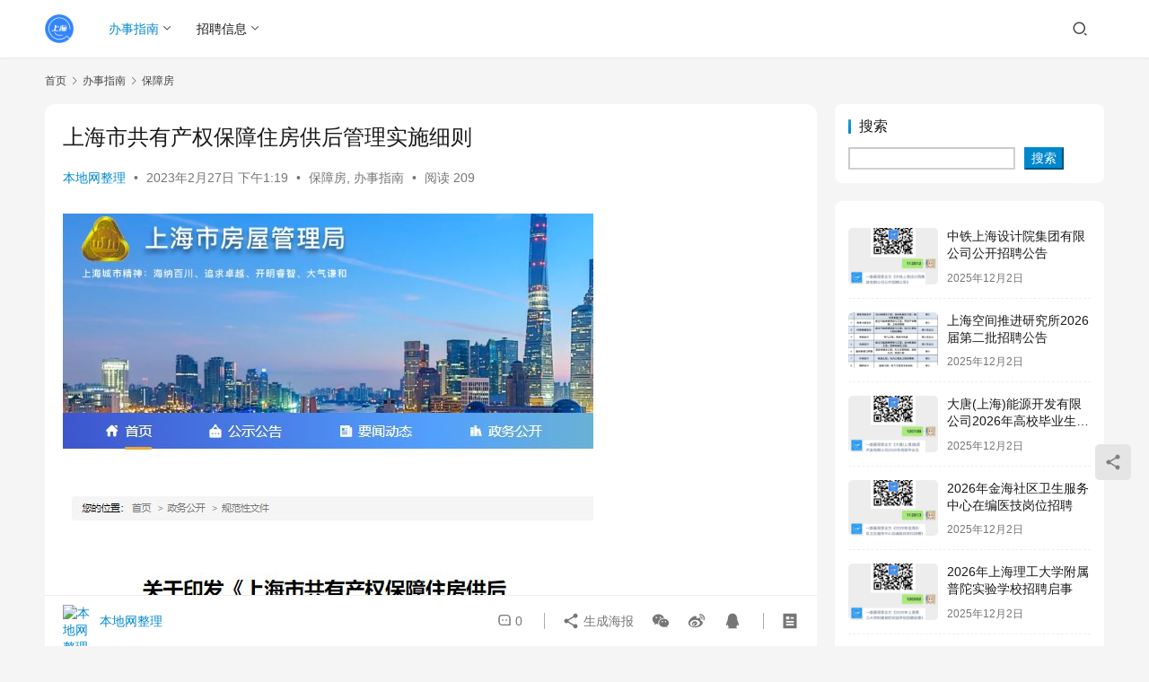

--- FILE ---
content_type: text/html; charset=UTF-8
request_url: https://shanghai.iwelife.cn/fw/625.html
body_size: 19418
content:
<!DOCTYPE html>
<html lang="zh-Hans">
<head>
    <meta charset="UTF-8">
    <meta http-equiv="X-UA-Compatible" content="IE=edge,chrome=1">
    <meta name="renderer" content="webkit">
    <meta name="viewport" content="width=device-width,initial-scale=1,maximum-scale=5">
    <title>上海市共有产权保障住房供后管理实施细则 | 上海本地网</title>
    <meta name="description" content="上海市共有产权保障住房供后管理实施细则 （政策有效期至2026年6月30日） 第一章 总则 第一条(目的和依据) 为了进一步规范和加强本市共有产权保障住房供后房屋转 让和使用行为管理 ( 以下简称“供后管理”) ，根据《上海市共 有产权保障住房管理办法》(市政府令第 26 号)， 制订本实施 细则。 第二条(管理职责)…">
<meta property="og:type" content="article">
<meta property="og:url" content="https://shanghai.iwelife.cn/fw/625.html">
<meta property="og:site_name" content="上海本地网">
<meta property="og:title" content="上海市共有产权保障住房供后管理实施细则">
<meta property="og:image" content="https://shanghai.iwelife.cn/wp-content/uploads/2023/02/2023022705195370.png">
<meta property="og:description" content="上海市共有产权保障住房供后管理实施细则 （政策有效期至2026年6月30日） 第一章 总则 第一条(目的和依据) 为了进一步规范和加强本市共有产权保障住房供后房屋转 让和使用行为管理 ( 以下简称“供后管理”) ，根据《上海市共 有产权保障住房管理办法》(市政府令第 26 号)， 制订本实施 细则。 第二条(管理职责)…">
<link rel="canonical" href="https://shanghai.iwelife.cn/fw/625.html">
<meta name="applicable-device" content="pc,mobile">
<meta http-equiv="Cache-Control" content="no-transform">
<link rel="shortcut icon" href="https://shanghai.iwelife.cn/wp-content/uploads/2023/02/2023022600342746.png">
<style id='wp-img-auto-sizes-contain-inline-css' type='text/css'>
img:is([sizes=auto i],[sizes^="auto," i]){contain-intrinsic-size:3000px 1500px}
/*# sourceURL=wp-img-auto-sizes-contain-inline-css */
</style>
<link rel='stylesheet' id='stylesheet-css' href='//shanghai.iwelife.cn/wp-content/uploads/wpcom/style.6.19.4.1734616952.css?ver=6.19.4' type='text/css' media='all' />
<link rel='stylesheet' id='font-awesome-css' href='https://shanghai.iwelife.cn/wp-content/themes/justnews/themer/assets/css/font-awesome.css?ver=6.19.4' type='text/css' media='all' />
<style id='wp-block-library-inline-css' type='text/css'>
:root{--wp-block-synced-color:#7a00df;--wp-block-synced-color--rgb:122,0,223;--wp-bound-block-color:var(--wp-block-synced-color);--wp-editor-canvas-background:#ddd;--wp-admin-theme-color:#007cba;--wp-admin-theme-color--rgb:0,124,186;--wp-admin-theme-color-darker-10:#006ba1;--wp-admin-theme-color-darker-10--rgb:0,107,160.5;--wp-admin-theme-color-darker-20:#005a87;--wp-admin-theme-color-darker-20--rgb:0,90,135;--wp-admin-border-width-focus:2px}@media (min-resolution:192dpi){:root{--wp-admin-border-width-focus:1.5px}}.wp-element-button{cursor:pointer}:root .has-very-light-gray-background-color{background-color:#eee}:root .has-very-dark-gray-background-color{background-color:#313131}:root .has-very-light-gray-color{color:#eee}:root .has-very-dark-gray-color{color:#313131}:root .has-vivid-green-cyan-to-vivid-cyan-blue-gradient-background{background:linear-gradient(135deg,#00d084,#0693e3)}:root .has-purple-crush-gradient-background{background:linear-gradient(135deg,#34e2e4,#4721fb 50%,#ab1dfe)}:root .has-hazy-dawn-gradient-background{background:linear-gradient(135deg,#faaca8,#dad0ec)}:root .has-subdued-olive-gradient-background{background:linear-gradient(135deg,#fafae1,#67a671)}:root .has-atomic-cream-gradient-background{background:linear-gradient(135deg,#fdd79a,#004a59)}:root .has-nightshade-gradient-background{background:linear-gradient(135deg,#330968,#31cdcf)}:root .has-midnight-gradient-background{background:linear-gradient(135deg,#020381,#2874fc)}:root{--wp--preset--font-size--normal:16px;--wp--preset--font-size--huge:42px}.has-regular-font-size{font-size:1em}.has-larger-font-size{font-size:2.625em}.has-normal-font-size{font-size:var(--wp--preset--font-size--normal)}.has-huge-font-size{font-size:var(--wp--preset--font-size--huge)}.has-text-align-center{text-align:center}.has-text-align-left{text-align:left}.has-text-align-right{text-align:right}.has-fit-text{white-space:nowrap!important}#end-resizable-editor-section{display:none}.aligncenter{clear:both}.items-justified-left{justify-content:flex-start}.items-justified-center{justify-content:center}.items-justified-right{justify-content:flex-end}.items-justified-space-between{justify-content:space-between}.screen-reader-text{border:0;clip-path:inset(50%);height:1px;margin:-1px;overflow:hidden;padding:0;position:absolute;width:1px;word-wrap:normal!important}.screen-reader-text:focus{background-color:#ddd;clip-path:none;color:#444;display:block;font-size:1em;height:auto;left:5px;line-height:normal;padding:15px 23px 14px;text-decoration:none;top:5px;width:auto;z-index:100000}html :where(.has-border-color){border-style:solid}html :where([style*=border-top-color]){border-top-style:solid}html :where([style*=border-right-color]){border-right-style:solid}html :where([style*=border-bottom-color]){border-bottom-style:solid}html :where([style*=border-left-color]){border-left-style:solid}html :where([style*=border-width]){border-style:solid}html :where([style*=border-top-width]){border-top-style:solid}html :where([style*=border-right-width]){border-right-style:solid}html :where([style*=border-bottom-width]){border-bottom-style:solid}html :where([style*=border-left-width]){border-left-style:solid}html :where(img[class*=wp-image-]){height:auto;max-width:100%}:where(figure){margin:0 0 1em}html :where(.is-position-sticky){--wp-admin--admin-bar--position-offset:var(--wp-admin--admin-bar--height,0px)}@media screen and (max-width:600px){html :where(.is-position-sticky){--wp-admin--admin-bar--position-offset:0px}}

/*# sourceURL=wp-block-library-inline-css */
</style><style id='wp-block-search-inline-css' type='text/css'>
.wp-block-search__button{margin-left:10px;word-break:normal}.wp-block-search__button.has-icon{line-height:0}.wp-block-search__button svg{height:1.25em;min-height:24px;min-width:24px;width:1.25em;fill:currentColor;vertical-align:text-bottom}:where(.wp-block-search__button){border:1px solid #ccc;padding:6px 10px}.wp-block-search__inside-wrapper{display:flex;flex:auto;flex-wrap:nowrap;max-width:100%}.wp-block-search__label{width:100%}.wp-block-search.wp-block-search__button-only .wp-block-search__button{box-sizing:border-box;display:flex;flex-shrink:0;justify-content:center;margin-left:0;max-width:100%}.wp-block-search.wp-block-search__button-only .wp-block-search__inside-wrapper{min-width:0!important;transition-property:width}.wp-block-search.wp-block-search__button-only .wp-block-search__input{flex-basis:100%;transition-duration:.3s}.wp-block-search.wp-block-search__button-only.wp-block-search__searchfield-hidden,.wp-block-search.wp-block-search__button-only.wp-block-search__searchfield-hidden .wp-block-search__inside-wrapper{overflow:hidden}.wp-block-search.wp-block-search__button-only.wp-block-search__searchfield-hidden .wp-block-search__input{border-left-width:0!important;border-right-width:0!important;flex-basis:0;flex-grow:0;margin:0;min-width:0!important;padding-left:0!important;padding-right:0!important;width:0!important}:where(.wp-block-search__input){appearance:none;border:1px solid #949494;flex-grow:1;font-family:inherit;font-size:inherit;font-style:inherit;font-weight:inherit;letter-spacing:inherit;line-height:inherit;margin-left:0;margin-right:0;min-width:3rem;padding:8px;text-decoration:unset!important;text-transform:inherit}:where(.wp-block-search__button-inside .wp-block-search__inside-wrapper){background-color:#fff;border:1px solid #949494;box-sizing:border-box;padding:4px}:where(.wp-block-search__button-inside .wp-block-search__inside-wrapper) .wp-block-search__input{border:none;border-radius:0;padding:0 4px}:where(.wp-block-search__button-inside .wp-block-search__inside-wrapper) .wp-block-search__input:focus{outline:none}:where(.wp-block-search__button-inside .wp-block-search__inside-wrapper) :where(.wp-block-search__button){padding:4px 8px}.wp-block-search.aligncenter .wp-block-search__inside-wrapper{margin:auto}.wp-block[data-align=right] .wp-block-search.wp-block-search__button-only .wp-block-search__inside-wrapper{float:right}
/*# sourceURL=https://shanghai.iwelife.cn/wp-includes/blocks/search/style.min.css */
</style>
<style id='global-styles-inline-css' type='text/css'>
:root{--wp--preset--aspect-ratio--square: 1;--wp--preset--aspect-ratio--4-3: 4/3;--wp--preset--aspect-ratio--3-4: 3/4;--wp--preset--aspect-ratio--3-2: 3/2;--wp--preset--aspect-ratio--2-3: 2/3;--wp--preset--aspect-ratio--16-9: 16/9;--wp--preset--aspect-ratio--9-16: 9/16;--wp--preset--color--black: #000000;--wp--preset--color--cyan-bluish-gray: #abb8c3;--wp--preset--color--white: #ffffff;--wp--preset--color--pale-pink: #f78da7;--wp--preset--color--vivid-red: #cf2e2e;--wp--preset--color--luminous-vivid-orange: #ff6900;--wp--preset--color--luminous-vivid-amber: #fcb900;--wp--preset--color--light-green-cyan: #7bdcb5;--wp--preset--color--vivid-green-cyan: #00d084;--wp--preset--color--pale-cyan-blue: #8ed1fc;--wp--preset--color--vivid-cyan-blue: #0693e3;--wp--preset--color--vivid-purple: #9b51e0;--wp--preset--gradient--vivid-cyan-blue-to-vivid-purple: linear-gradient(135deg,rgb(6,147,227) 0%,rgb(155,81,224) 100%);--wp--preset--gradient--light-green-cyan-to-vivid-green-cyan: linear-gradient(135deg,rgb(122,220,180) 0%,rgb(0,208,130) 100%);--wp--preset--gradient--luminous-vivid-amber-to-luminous-vivid-orange: linear-gradient(135deg,rgb(252,185,0) 0%,rgb(255,105,0) 100%);--wp--preset--gradient--luminous-vivid-orange-to-vivid-red: linear-gradient(135deg,rgb(255,105,0) 0%,rgb(207,46,46) 100%);--wp--preset--gradient--very-light-gray-to-cyan-bluish-gray: linear-gradient(135deg,rgb(238,238,238) 0%,rgb(169,184,195) 100%);--wp--preset--gradient--cool-to-warm-spectrum: linear-gradient(135deg,rgb(74,234,220) 0%,rgb(151,120,209) 20%,rgb(207,42,186) 40%,rgb(238,44,130) 60%,rgb(251,105,98) 80%,rgb(254,248,76) 100%);--wp--preset--gradient--blush-light-purple: linear-gradient(135deg,rgb(255,206,236) 0%,rgb(152,150,240) 100%);--wp--preset--gradient--blush-bordeaux: linear-gradient(135deg,rgb(254,205,165) 0%,rgb(254,45,45) 50%,rgb(107,0,62) 100%);--wp--preset--gradient--luminous-dusk: linear-gradient(135deg,rgb(255,203,112) 0%,rgb(199,81,192) 50%,rgb(65,88,208) 100%);--wp--preset--gradient--pale-ocean: linear-gradient(135deg,rgb(255,245,203) 0%,rgb(182,227,212) 50%,rgb(51,167,181) 100%);--wp--preset--gradient--electric-grass: linear-gradient(135deg,rgb(202,248,128) 0%,rgb(113,206,126) 100%);--wp--preset--gradient--midnight: linear-gradient(135deg,rgb(2,3,129) 0%,rgb(40,116,252) 100%);--wp--preset--font-size--small: 13px;--wp--preset--font-size--medium: 20px;--wp--preset--font-size--large: 36px;--wp--preset--font-size--x-large: 42px;--wp--preset--spacing--20: 0.44rem;--wp--preset--spacing--30: 0.67rem;--wp--preset--spacing--40: 1rem;--wp--preset--spacing--50: 1.5rem;--wp--preset--spacing--60: 2.25rem;--wp--preset--spacing--70: 3.38rem;--wp--preset--spacing--80: 5.06rem;--wp--preset--shadow--natural: 6px 6px 9px rgba(0, 0, 0, 0.2);--wp--preset--shadow--deep: 12px 12px 50px rgba(0, 0, 0, 0.4);--wp--preset--shadow--sharp: 6px 6px 0px rgba(0, 0, 0, 0.2);--wp--preset--shadow--outlined: 6px 6px 0px -3px rgb(255, 255, 255), 6px 6px rgb(0, 0, 0);--wp--preset--shadow--crisp: 6px 6px 0px rgb(0, 0, 0);}:where(.is-layout-flex){gap: 0.5em;}:where(.is-layout-grid){gap: 0.5em;}body .is-layout-flex{display: flex;}.is-layout-flex{flex-wrap: wrap;align-items: center;}.is-layout-flex > :is(*, div){margin: 0;}body .is-layout-grid{display: grid;}.is-layout-grid > :is(*, div){margin: 0;}:where(.wp-block-columns.is-layout-flex){gap: 2em;}:where(.wp-block-columns.is-layout-grid){gap: 2em;}:where(.wp-block-post-template.is-layout-flex){gap: 1.25em;}:where(.wp-block-post-template.is-layout-grid){gap: 1.25em;}.has-black-color{color: var(--wp--preset--color--black) !important;}.has-cyan-bluish-gray-color{color: var(--wp--preset--color--cyan-bluish-gray) !important;}.has-white-color{color: var(--wp--preset--color--white) !important;}.has-pale-pink-color{color: var(--wp--preset--color--pale-pink) !important;}.has-vivid-red-color{color: var(--wp--preset--color--vivid-red) !important;}.has-luminous-vivid-orange-color{color: var(--wp--preset--color--luminous-vivid-orange) !important;}.has-luminous-vivid-amber-color{color: var(--wp--preset--color--luminous-vivid-amber) !important;}.has-light-green-cyan-color{color: var(--wp--preset--color--light-green-cyan) !important;}.has-vivid-green-cyan-color{color: var(--wp--preset--color--vivid-green-cyan) !important;}.has-pale-cyan-blue-color{color: var(--wp--preset--color--pale-cyan-blue) !important;}.has-vivid-cyan-blue-color{color: var(--wp--preset--color--vivid-cyan-blue) !important;}.has-vivid-purple-color{color: var(--wp--preset--color--vivid-purple) !important;}.has-black-background-color{background-color: var(--wp--preset--color--black) !important;}.has-cyan-bluish-gray-background-color{background-color: var(--wp--preset--color--cyan-bluish-gray) !important;}.has-white-background-color{background-color: var(--wp--preset--color--white) !important;}.has-pale-pink-background-color{background-color: var(--wp--preset--color--pale-pink) !important;}.has-vivid-red-background-color{background-color: var(--wp--preset--color--vivid-red) !important;}.has-luminous-vivid-orange-background-color{background-color: var(--wp--preset--color--luminous-vivid-orange) !important;}.has-luminous-vivid-amber-background-color{background-color: var(--wp--preset--color--luminous-vivid-amber) !important;}.has-light-green-cyan-background-color{background-color: var(--wp--preset--color--light-green-cyan) !important;}.has-vivid-green-cyan-background-color{background-color: var(--wp--preset--color--vivid-green-cyan) !important;}.has-pale-cyan-blue-background-color{background-color: var(--wp--preset--color--pale-cyan-blue) !important;}.has-vivid-cyan-blue-background-color{background-color: var(--wp--preset--color--vivid-cyan-blue) !important;}.has-vivid-purple-background-color{background-color: var(--wp--preset--color--vivid-purple) !important;}.has-black-border-color{border-color: var(--wp--preset--color--black) !important;}.has-cyan-bluish-gray-border-color{border-color: var(--wp--preset--color--cyan-bluish-gray) !important;}.has-white-border-color{border-color: var(--wp--preset--color--white) !important;}.has-pale-pink-border-color{border-color: var(--wp--preset--color--pale-pink) !important;}.has-vivid-red-border-color{border-color: var(--wp--preset--color--vivid-red) !important;}.has-luminous-vivid-orange-border-color{border-color: var(--wp--preset--color--luminous-vivid-orange) !important;}.has-luminous-vivid-amber-border-color{border-color: var(--wp--preset--color--luminous-vivid-amber) !important;}.has-light-green-cyan-border-color{border-color: var(--wp--preset--color--light-green-cyan) !important;}.has-vivid-green-cyan-border-color{border-color: var(--wp--preset--color--vivid-green-cyan) !important;}.has-pale-cyan-blue-border-color{border-color: var(--wp--preset--color--pale-cyan-blue) !important;}.has-vivid-cyan-blue-border-color{border-color: var(--wp--preset--color--vivid-cyan-blue) !important;}.has-vivid-purple-border-color{border-color: var(--wp--preset--color--vivid-purple) !important;}.has-vivid-cyan-blue-to-vivid-purple-gradient-background{background: var(--wp--preset--gradient--vivid-cyan-blue-to-vivid-purple) !important;}.has-light-green-cyan-to-vivid-green-cyan-gradient-background{background: var(--wp--preset--gradient--light-green-cyan-to-vivid-green-cyan) !important;}.has-luminous-vivid-amber-to-luminous-vivid-orange-gradient-background{background: var(--wp--preset--gradient--luminous-vivid-amber-to-luminous-vivid-orange) !important;}.has-luminous-vivid-orange-to-vivid-red-gradient-background{background: var(--wp--preset--gradient--luminous-vivid-orange-to-vivid-red) !important;}.has-very-light-gray-to-cyan-bluish-gray-gradient-background{background: var(--wp--preset--gradient--very-light-gray-to-cyan-bluish-gray) !important;}.has-cool-to-warm-spectrum-gradient-background{background: var(--wp--preset--gradient--cool-to-warm-spectrum) !important;}.has-blush-light-purple-gradient-background{background: var(--wp--preset--gradient--blush-light-purple) !important;}.has-blush-bordeaux-gradient-background{background: var(--wp--preset--gradient--blush-bordeaux) !important;}.has-luminous-dusk-gradient-background{background: var(--wp--preset--gradient--luminous-dusk) !important;}.has-pale-ocean-gradient-background{background: var(--wp--preset--gradient--pale-ocean) !important;}.has-electric-grass-gradient-background{background: var(--wp--preset--gradient--electric-grass) !important;}.has-midnight-gradient-background{background: var(--wp--preset--gradient--midnight) !important;}.has-small-font-size{font-size: var(--wp--preset--font-size--small) !important;}.has-medium-font-size{font-size: var(--wp--preset--font-size--medium) !important;}.has-large-font-size{font-size: var(--wp--preset--font-size--large) !important;}.has-x-large-font-size{font-size: var(--wp--preset--font-size--x-large) !important;}
/*# sourceURL=global-styles-inline-css */
</style>

<style id='classic-theme-styles-inline-css' type='text/css'>
/*! This file is auto-generated */
.wp-block-button__link{color:#fff;background-color:#32373c;border-radius:9999px;box-shadow:none;text-decoration:none;padding:calc(.667em + 2px) calc(1.333em + 2px);font-size:1.125em}.wp-block-file__button{background:#32373c;color:#fff;text-decoration:none}
/*# sourceURL=/wp-includes/css/classic-themes.min.css */
</style>
<link rel='stylesheet' id='tablepress-default-css' href='https://shanghai.iwelife.cn/wp-content/plugins/tablepress/css/build/default.css?ver=3.0.1' type='text/css' media='all' />
<script type="text/javascript" src="https://shanghai.iwelife.cn/wp-includes/js/jquery/jquery.min.js?ver=3.7.1" id="jquery-core-js"></script>
<script type="text/javascript" src="https://shanghai.iwelife.cn/wp-includes/js/jquery/jquery-migrate.min.js?ver=3.4.1" id="jquery-migrate-js"></script>
<link rel="EditURI" type="application/rsd+xml" title="RSD" href="https://shanghai.iwelife.cn/xmlrpc.php?rsd" />
<link rel="icon" href="https://shanghai.iwelife.cn/wp-content/uploads/2023/02/2023022600342746.png" sizes="32x32" />
<link rel="icon" href="https://shanghai.iwelife.cn/wp-content/uploads/2023/02/2023022600342746.png" sizes="192x192" />
<link rel="apple-touch-icon" href="https://shanghai.iwelife.cn/wp-content/uploads/2023/02/2023022600342746.png" />
<meta name="msapplication-TileImage" content="https://shanghai.iwelife.cn/wp-content/uploads/2023/02/2023022600342746.png" />
    <!--[if lte IE 11]><script src="https://shanghai.iwelife.cn/wp-content/themes/justnews/js/update.js"></script><![endif]-->
</head>
<body class="wp-singular post-template-default single single-post postid-625 single-format-standard wp-theme-justnews lang-cn el-boxed header-fixed">
<header class="header">
    <div class="container">
        <div class="navbar-header">
            <button type="button" class="navbar-toggle collapsed" data-toggle="collapse" data-target=".navbar-collapse" aria-label="menu">
                <span class="icon-bar icon-bar-1"></span>
                <span class="icon-bar icon-bar-2"></span>
                <span class="icon-bar icon-bar-3"></span>
            </button>
                        <div class="logo">
                <a href="https://shanghai.iwelife.cn/" rel="home">
                    <img src="https://shanghai.iwelife.cn/wp-content/uploads/2023/02/2023022600342746.png" alt="上海本地网">
                </a>
            </div>
        </div>
        <div class="collapse navbar-collapse">
            <nav class="primary-menu"><ul id="menu-%e9%a1%b6%e9%83%a8%e8%8f%9c%e5%8d%95" class="nav navbar-nav wpcom-adv-menu"><li class="menu-item current-post-ancestor current-post-parent active menu-item-style menu-item-style1 dropdown"><a href="https://shanghai.iwelife.cn/category/fw" class="dropdown-toggle">办事指南</a>
<ul class="dropdown-menu menu-item-wrap menu-item-col-5">
	<li class="menu-item"><a href="https://shanghai.iwelife.cn/category/fw/jkz">健康证</a></li>
	<li class="menu-item"><a href="https://shanghai.iwelife.cn/category/fw/jzz">居住证</a></li>
	<li class="menu-item"><a href="https://shanghai.iwelife.cn/category/fw/rc">日常服务</a></li>
	<li class="menu-item"><a href="https://shanghai.iwelife.cn/category/fw/%e6%b6%88%e8%b4%b9%e8%a1%a5%e8%b4%b4">消费补贴</a></li>
	<li class="menu-item"><a href="https://shanghai.iwelife.cn/category/fw/gonghui">工会卡</a></li>
	<li class="menu-item"><a href="https://shanghai.iwelife.cn/category/fw/%e6%8a%80%e8%83%bd%e5%9f%b9%e8%ae%ad">技能培训</a></li>
</ul>
</li>
<li class="menu-item menu-item-style menu-item-style1 dropdown"><a href="https://shanghai.iwelife.cn/category/job" class="dropdown-toggle">招聘信息</a>
<ul class="dropdown-menu menu-item-wrap menu-item-col-5">
	<li class="menu-item"><a href="https://shanghai.iwelife.cn/category/job/public">事业单位</a></li>
	<li class="menu-item"><a href="https://shanghai.iwelife.cn/category/job/gov">政府机关</a></li>
	<li class="menu-item"><a href="https://shanghai.iwelife.cn/category/job/school">教育机构</a></li>
	<li class="menu-item"><a href="https://shanghai.iwelife.cn/category/job/%e5%9b%bd%e4%bc%81%e5%a4%ae%e4%bc%81">国企央企</a></li>
	<li class="menu-item"><a href="https://shanghai.iwelife.cn/category/job/mingqi">大厂名企</a></li>
	<li class="menu-item"><a href="https://shanghai.iwelife.cn/category/job/bank">银行招聘</a></li>
	<li class="menu-item"><a href="https://shanghai.iwelife.cn/category/job/hospital">医院招聘</a></li>
</ul>
</li>
</ul></nav>            <div class="navbar-action">
                                <div class="navbar-search-icon j-navbar-search"><i class="wpcom-icon wi"><svg aria-hidden="true"><use xlink:href="#wi-search"></use></svg></i></div>
                                            </div>
            <form class="navbar-search" action="https://shanghai.iwelife.cn" method="get" role="search">
                <div class="navbar-search-inner">
                    <i class="wpcom-icon wi navbar-search-close"><svg aria-hidden="true"><use xlink:href="#wi-close"></use></svg></i>                    <input type="text" name="s" class="navbar-search-input" autocomplete="off" maxlength="100" placeholder="输入关键词搜索..." value="">
                    <button class="navbar-search-btn" type="submit" aria-label="搜索"><i class="wpcom-icon wi"><svg aria-hidden="true"><use xlink:href="#wi-search"></use></svg></i></button>
                </div>
            </form>
        </div><!-- /.navbar-collapse -->
    </div><!-- /.container -->
</header>
<div id="wrap">    <div class="wrap container">
        <ol class="breadcrumb" vocab="https://schema.org/" typeof="BreadcrumbList"><li class="home" property="itemListElement" typeof="ListItem"><a href="https://shanghai.iwelife.cn" property="item" typeof="WebPage"><span property="name" class="hide">上海本地网</span>首页</a><meta property="position" content="1"></li><li property="itemListElement" typeof="ListItem"><i class="wpcom-icon wi"><svg aria-hidden="true"><use xlink:href="#wi-arrow-right-3"></use></svg></i><a href="https://shanghai.iwelife.cn/category/fw" property="item" typeof="WebPage"><span property="name">办事指南</span></a><meta property="position" content="2"></li><li property="itemListElement" typeof="ListItem"><i class="wpcom-icon wi"><svg aria-hidden="true"><use xlink:href="#wi-arrow-right-3"></use></svg></i><a href="https://shanghai.iwelife.cn/category/fw/%e4%bf%9d%e9%9a%9c%e6%88%bf" property="item" typeof="WebPage"><span property="name">保障房</span></a><meta property="position" content="3"></li></ol>        <main class="main">
                            <article id="post-625" class="post-625 post type-post status-publish format-standard has-post-thumbnail hentry category-26 category-fw entry">
                    <div class="entry-main">
                                                                        <div class="entry-head">
                            <h1 class="entry-title">上海市共有产权保障住房供后管理实施细则</h1>
                            <div class="entry-info">
                                                                    <span class="vcard">
                                        <a class="nickname url fn j-user-card" data-user="1" href="https://shanghai.iwelife.cn/author/admin">本地网整理</a>
                                    </span>
                                    <span class="dot">•</span>
                                                                <time class="entry-date published" datetime="2023-02-27T13:19:53+08:00" pubdate>
                                    2023年2月27日 下午1:19                                </time>
                                <span class="dot">•</span>
                                <a href="https://shanghai.iwelife.cn/category/fw/%e4%bf%9d%e9%9a%9c%e6%88%bf" rel="category tag">保障房</a>, <a href="https://shanghai.iwelife.cn/category/fw" rel="category tag">办事指南</a>                                                                        <span class="dot">•</span>
                                        <span>阅读 209</span>
                                                                </div>
                        </div>
                        
                                                <div class="entry-content">
                            <div class="content-box" data-pswp-uid="1">
<p><strong><noscript><img decoding="async" class="img-responsive" alt="上海市共有产权保障住房供后管理实施细则" src="https://shanghai.iwelife.cn/wp-content/uploads/2023/02/2023022705195370.png" /></noscript><img decoding="async" class="img-responsive j-lazy" alt="上海市共有产权保障住房供后管理实施细则" src="https://shanghai.iwelife.cn/wp-content/themes/justnews/themer/assets/images/lazy.png" data-original="https://shanghai.iwelife.cn/wp-content/uploads/2023/02/2023022705195370.png" /><br /></strong></p>
<p><strong>上海市共有产权保障住房供后管理实施细则</strong></p>
<p>（政策有效期至2026年6月30日）</p>
<p><strong>第一章 总则</strong></p>
<p>第一条(目的和依据)</p>
<p>为了进一步规范和加强本市共有产权保障住房供后房屋转 让和使用行为管理 ( 以下简称“供后管理”) ，根据《上海市共 有产权保障住房管理办法》(市政府令第 26 号)， 制订本实施 细则。</p>
<p>第二条(管理职责)</p>
<p>市住房保障部门是本市共有产权保障住房供后管理工作的 行政主管部门。</p>
<p>房屋所在地区住房保障部门是本行政区域内共有产权保障 住房供后管理工作的行政管理部门，具体职责如下：</p>
<p>(一)牵头审核本区建设筹措的共有产权保障住房房源项目 市场基准价格;</p>
<p>(二)指导协调相关单位共同开展对供后房屋使用行为实施 监督检查;</p>
<p>(三 )对本行政区域内供后房屋违规使用行为作出行政处罚 之外的处理决定;</p>
<p>(四)供后管理其他行政管理工作。</p>
<p>分配供应地区住房保障部门、街道办事处和乡镇人民政府应 当向房屋所在地区住房保障部门提供、协助核查购房人、同住人的审核分配、社会关系等信息，并配合对购房人、同住人违规行 为的查处等工作。</p>
<p>市、区发展改革、规划资源、财政、税务、公安、市场监管、 城管执法、金融等部门按照职责分工，负责共有产权保障住房供后管理相关工作。</p>
<p>房屋所在地区、街道办事处和乡镇人民政府按照属地化管理 要求，将供后管理工作纳入本区、街道、乡镇社区综合管理范围。</p>
<p>第三条(住房保障实施机构)</p>
<p>市住房保障实施机构承担统筹协调、业务指导、信息化建设 和监督检查等共有产权保障住房供后管理事务性工作。</p>
<p>房屋所在地区住房保障实施机构负责组织实施辖区内以下 供后管理事务性工作，具体包括：</p>
<p>(一)进行购房合同和供后房屋使用管理协议等合同管理;</p>
<p>(二 ) 组织住房回购、上市转让、优先购买以及购买政府产 权份额等转让管理;</p>
<p>(三) 组织收回住房等使用行为管理;</p>
<p>(四)进行供后管理档案以及信息化管理;</p>
<p>(五)其他事务性管理工作。</p>
<p>分配供应地区住房保障实施机构应配合房屋所在地区住房 保障实施机构开展供后管理事务性工作，并负责非沪籍共有产权 保障住房的回购等工作。</p>
<p>第四条(队伍建设)</p>
<p>区政府应当根据供后管理工作任务，加强本区住房保障部门 和住房保障实施机构队伍建设;按照购房家庭户数，合理配置住 房保障管理人员。供后管理工作任务较重的区，应当进一步充实 住房保障管理人员力量。</p>
<p>住房保障对象较多的分配供应地区政府应当参照本条第一 款规定，加强本区住房保障实施机构队伍建设。</p>
<p>区相关部门和街道办事处、乡镇人民政府应当加强对本行政 区域内住房保障工作人员的业务培训，保障工作场所和条件，稳 定人员队伍。市政府相关部门应当及时给予业务指导和支持。</p>
<p>各级住房保障部门、单位工作人员应当定期参加业务培训， 不断提高业务操作能力和水平，并通过考核后上岗。</p>
<p>第五条(资金保障)</p>
<p>共有产权保障住房供后管理相关工作经费，纳入同级财政年 度预算安排。</p>
<p>第六条(信息化建设和档案管理)</p>
<p>市住房保障实施机构应当加强住房保障信息化建设，建立全 市统一的保障性住房供后管理信息系统，并与共有产权保障住房 申请审核等信息系统实现互联互通和信息共享。</p>
<p>房屋所在地区住房保障实施机构应当牵头组织相关街道办 事处、 乡镇人民政府建立共有产权保障住房供后管理工作台帐， 及时记录共有产权保障住房转让处置、违规违约使用行为的发现 和查处等信息，并发送至保障性住房供后管理信息系统。</p>
<p><strong>第二章 供后房屋转让管理</strong></p>
<p>第七条(购房合同的重新签订和解除)</p>
<p>在签订购房合同后、取得不动产权证前，购房人、同住人因 离婚、死亡、人员增加或者住房贷款资格等原因需要调整买受人 的，应当重新协商确定购房人和同住人，并及时向房屋所在地区 住房保障实施机构书面申报。经区住房保障实施机构出具重新认 定购房人和同住人的书面意见后，签订购房合同和供后房屋使用 管理协议的变更协议，或者重新签订购房合同和供后房屋使用管 理协议。其中，签订购房合同后已办理预告登记的，购房人、同 住人应当持合同、协议以及区住房保障实施机构出具的书面意 见， 到区不动产登记机构申请预告登记的转移登记或者变更登 记。</p>
<p>在签订购房合同后、取得不动产权证前，购房人、同住人无 法履行购房合同约定的，应当按照购房合同的约定进行处理。合 同双方当事人应当将处理结果报房屋所在地区住房保障实施机 构。</p>
<p>第八条(人员变化后的处理)</p>
<p>取得不动产权证后，不得调整购房人或者同住人。但具有下 列情形之一并经区住房保障实施机构书面同意的除外：</p>
<p>(一) 因结婚、出生等增加家庭成员，或者原一同提出申请 的部分家庭成员为购房人、同住人以外人员的，该新增加家庭成员以及原一同提出申请的部分家庭成员可以作为购房人或者同 住人，但不得再次申请共有产权保障住房。</p>
<p>(二) 购房人、同住人离婚，可以按照离婚协议书或者法院 离婚调解书、判决书，确定一方作为购房人或者同住人，但不再 作为购房人或者同住人的一方，不得再次申请各类保障性住房。</p>
<p>(三 ) 购房人死亡、继承人为购房人或者同住人的，经其他 购房人、同住人以及其他继承人协商一致，可以调整购房人、同 住人;继承人为购房人或者同住人以外人员的，但符合共有产权 保障住房申请条件的，经其他购房人、同住人以及其他继承人协 商一致，可以调整购房人、同住人。</p>
<p>因家庭成员增加、继承等原因，发生共有产权保障住房购房 人变化且购房人为多人的，购房人之间的共有方式为“共同共 有”。</p>
<p>第九条(商品住房购买限制)</p>
<p>申请人已申请或已购买共有产权保障住房的，该申请人不具 有购买商品住房资格。但具有以下情形之一并经区住房保障实施 机构书面同意的除外：</p>
<p>(一)退出共有产权保障住房申请;</p>
<p>(二 ) 共有产权保障住房被回购或者优先购买，并完成转移 登记和房屋移交;</p>
<p>(三) 本市户籍家庭购买政府产权份额，并完成转移登记;</p>
<p>(四 ) 本市户籍家庭上市转让共有产权保障住房、足额缴纳 政府产权份额价款，或者非沪籍家庭按照规定将共有产权保障住 房转让给其他保障对象并完成转移登记;</p>
<p>(五 ) 本市户籍家庭购买商品住房，经区住房保障实施机构 核定，仍符合住房困难面积标准。</p>
<p>申请人在提出共有产权保障住房申请或已购买共有产权保 障住房后又购买商品住房的，应当先向区住房保障实施机构申请 核定是否符合住房困难面积标准，区住房保障实施机构受理后按 照规定实施审核。</p>
<p>第十条( 5 年内回购)</p>
<p>取得不动产权证未满 5 年，有下列情形之一的，购房人 ( 继 承人) 、同住人应当腾退共有产权保障住房，并申请共有产权保 障住房回购：</p>
<p>(一)全部购房人和同住人的户口迁离本市或者出国定居;</p>
<p>(二)购房人和同住人均死亡;</p>
<p>(三 ) 本市户籍家庭购买商品住房、经区住房保障实施机构 核定不再符合住房困难面积标准，或者非沪籍家庭购买商品住 房;</p>
<p>(四 ) 非沪籍家庭购房人和同住人的居住证全部被注销，但 因户口迁入本市导致的除外。</p>
<p>取得不动产权证未满 5 年，因夫妻离婚析产或者无法偿还购 房贷款等原因，确需转让共有产权保障住房的，购房人、同住人 可以申请共有产权保障住房回购。</p>
<p>第十一条(申请政府回购)</p>
<p>需要回购共有产权保障住房的，全部购房人、同住人之间达 成一致意见后，本市户籍家庭向房屋所在地区住房保障实施机构 提出书面回购申请，非沪籍家庭向分配供应地区住房保障实施机 构提出书面回购申请，并提交下列材料：</p>
<p>(一)申请回购格式表单;</p>
<p>(二)购房合同和供后房屋使用管理协议;</p>
<p>(三)共有产权保障住房不动产权证;</p>
<p>(四)全部购房人、同住人身份证明材料;</p>
<p>(五)区住房保障实施机构认为需要提交的其他相关材料。 其中具有本实施细则第十条第一款第 ( 二 ) 项情形的，还应</p>
<p>当提交购房人、同住人全部死亡、继承人身份证明等材料;具有 本实施细则第十条第一款第 ( 三 ) 项情形的，还应当提交商品住 房购房合同和原有住房的不动产权证等相关材料。</p>
<p>第十二条(回购审核)</p>
<p>区住房保障实施机构应当在收到书面回购申请后的 15 个工 作日内，到共有产权保障住房内实地踏勘，认定同时符合下列条 件的，应当作出同意回购的书面决定：</p>
<p>(一)符合本实施细则第十条、第十一条的规定;</p>
<p>(二)房屋使用状况良好;</p>
<p>(三)未发生违规违约行为或者违规违约行为已改正。</p>
<p>第十三条(实施回购)</p>
<p>回购由区住房保障实施机构或者区政府指定的机构( 以下统 称 “回购实施单位”) 实施。</p>
<p>回购实施单位应当与购房人、同住人签订回购合同，协商确 定回购价款的支付时间和支付方式等。同时符合以下条件的，支 付全部回购价款：</p>
<p>(一)户籍已全部迁出;</p>
<p>(二)购房贷款担保抵押权已注销;</p>
<p>(三 ) 水、电、燃气、电信、有线电视等公共事业费用和物 业服务费已结清;</p>
<p>(四)在合同约定的期限内腾空并移交房屋;</p>
<p>(五 ) 已履行区住房保障部门作出的行政决定且违规违约行 为已改正;</p>
<p>(六 ) 已执行城管执法部门、街道办事处、乡镇人民政府作 出的行政处罚决定以及其他行政决定;</p>
<p>(七)回购实施单位取得回购房屋的不动产权证。</p>
<p>回购价款的计算公式为：回购价款=原销售价款× ( 1+计息周 期对应的银行存款基准利率 ) 。计息周期自购房合同签订之日起 至本实施细则第十条规定回购行为应当发生之日止。计息周期不 足 3 个月的，适用活期存款基准利率;超过 3 个月的，适用 3 个月定期存款基准利率;超过 6 个月的，适用 6 个月定期存款基准 利率;超过 1 年的，适用 1 年定期存款基准利率;超过 2 年的， 适用 2 年定期存款基准利率;超过 3 年及以上的，适用 3 年定期 存款基准利率。</p>
<p>购房人、同住人应当配合回购实施单位及时办理回购房屋的 不动产转移登记手续。</p>
<p>第十四条( 5 年后转让)</p>
<p>取得不动产权证满 5 年，本市户籍家庭购房人、同住人可以 购买政府产权份额，也可以上市转让共有产权保障住房。但购房 人、同住人有下列情形之一的除外：</p>
<p>(一) 拒不履行区住房保障部门作出的行政决定的;</p>
<p>(二) 拒不执行城管执法部门、街道办事处、乡镇人民政府 作出的行政处罚决定以及其他行政决定的;</p>
<p>(三) 有违规违约行为未改正的。</p>
<p>上市转让共有产权保障住房的，房屋所在地区住房保障实施 机构或者区政府指定的机构 ( 以下统称“优先购买实施单位”) 在 同等条件下，有优先购买权。转让价格低于房源项目市场基准价 格及其浮动幅度的，优先购买实施单位应当予以优先购买。</p>
<p>取得不动产权证满 5 年，本市户籍家庭购房人、同住人购买 商品住房的，除经区住房保障实施机构核定仍符合住房困难面积 标准外，应当在办理商品住房转移登记前，先购买政府产权份额，或者上市转让共有产权保障住房;通过赠与方式向他人转让共有 产权保障住房的，应当先购买政府产权份额。</p>
<p>取得不动产权证满 5 年，非沪籍家庭购房人、同住人购买商 品住房的，应当先将该共有产权保障住房转让给其它符合条件的 非沪籍家庭或由区住房保障实施机构回购。</p>
<p>第十五条(共有产权保障住房房源项目市场基准价格和浮动 幅度)</p>
<p>按照本实施细则第十四条的规定，优先购买实施单位购买共 有产权保障住房或者本市户籍家庭购房人、同住人购买政府产权 份额的，适用房源项目市场基准价格。</p>
<p>共有产权保障住房房源项目市场基准价格，由住房保障实施 机构委托具有相应资质和良好社会信誉的房地产估价机构评估， 参考届时房源项目相邻地段、相近品质商品住房价格等因素，拟 订住房基准价格和浮动幅度，并按照下列规定报请有关部门审核 确认后，适时发布：</p>
<p>(一 ) 市级项目由市住房保障部门予以核实，并会同市城乡 建设、 发展改革、财政、 税务、规划资源等相关部门共同审核， 提出审核意见报市政府批准;</p>
<p>(二 ) 区级项目由区住房保障部门予以核实，并会同区发展 改革、建设管理、财政、税务、规划资源、市住房保障实施机构 等相关部门共同审核，提出审核意见报区政府批准，并报市住房</p>
<p>保障、发展改革、财政和税务部门备案。</p>
<p>单套共有产权保障住房的转让价格，按照房源项目市场基准 价格及其浮动幅度确定。浮动幅度与该套共有产权保障住房预 (销)售时使用的浮动幅度一致。</p>
<p>第十六条(住房转让申请和审核)</p>
<p>需要购买政府产权份额，或者上市转让共有产权保障住房</p>
<p>的，购房人、同住人应当达成书面一致意见，填报格式表单，向 房屋所在地区住房保障实施机构提出申请，并提交共有产权保障 住房不动产权证、购房合同、供后房屋使用管理协议、购房人、 同住人身份证明等材料。其中，上市转让共有产权保障住房的， 还需如实填写已确定的买受人及转让报价。</p>
<p>区住房保障实施机构收到申请后，按照下列规定进行处理：</p>
<p>(一) 申请购买政府产权份额的，在 10 个工作日内做出是 否同意的审核意见。</p>
<p>(二) 申请上市转让共有产权保障住房的，根据上市转让报 价、本区保障性住房筹措计划以及分配供应地区住房保障实施机 构的反馈意见等，在 20 个工作日内做出是否优先购买的决定。</p>
<p>第十七条(购买政府产权份额)</p>
<p>本市户籍家庭购房人、同住人购买政府产权份额的，应当在 收到区住房保障实施机构出具同意的审核意见后 15 个工作日 内，与区住房保障实施机构签订购买协议，并按照协议约定，及 时向区住房保障实施机构指定的账户补缴价款。</p>
<p>补缴价款的计算公式为：补缴价款=房源项目市场基准价格× 浮动幅度× 住房建筑面积× 政府产权份额。</p>
<p>价款缴清后，区住房保障实施机构应当出具书面证明;购房 人、同住人应持该书面证明到区不动产登记机构，按照不动产登 记的有关规定办理不动产登记，并将共有产权保障住房变更为商 品住房。</p>
<p>第十八条(政府优先购买)</p>
<p>区住房保障实施机构决定优先购买的，优先购买实施单位应 当到共有产权保障住房内实地踏勘，在确认房屋使用状况良好 后，与购房人、同住人签订转让合同;协商确定购买款项的支付 时间和支付方式。同时符合本实施细则第十三条第二款第(一 ) (二 ) ( 三 ) ( 四 ) ( 五 ) ( 六 ) 项所列条件，且优先购买实单 位取得房屋的不动产权证的，将全部款项支付给购房人、同住人。 房屋转让价款的计算公式为：房源项目市场基准价格× 浮动幅度× 住房建筑面积×购房人产权份额。</p>
<p>购房人、同住人应当配合优先购买实施单位及时办理政府优 先购买共有产权保障住房的不动产转移登记手续。</p>
<p>第十九条(转让税费)</p>
<p>交易双方应当按照规定缴纳相关税收。符合条件的，可按照 规定享受相关税收优惠政策。</p>
<p><strong>第三章 供后房屋使用管理</strong></p>
<p>第二十条(违规违约使用行为的发现)</p>
<p>房屋所在地街道办事处和乡镇人民政府应当组织力量开展 常态化的供后管理巡查，发现并制止房屋违规违约使用行为。房 屋所在地区住房保障等部门应当做好政策指导工作。</p>
<p>房屋所在地区住房保障部门、街道办事处和乡镇人民政府可 以通过政府购买服务的方式，委托小区物业服务企业或其他社会 组织等单位，开展房屋使用行为的日常巡查。被委托单位发现房 屋违规违约使用行为后，应当及时上报委托部门，由委托部门将 违法行为线索移交相关行政管理部门按照各自职责作出处理。</p>
<p>任何单位和个人都有权举报房屋违规违约使用行为，接到举 报的部门、单位应当为举报人保密，并按照相关规定及时处理或 者移交相应管理部门处理。</p>
<p>第二十一条(协调机制)</p>
<p>房屋所在地区政府应当组织区住房保障、建设管理、规划资 源、公安、城管执法、市场监管等部门和街道办事处、乡镇人民 政府建立共有产权保障住房供后管理协调机制，通过联席会议等 方式，沟通工作情况，研究解决供后管理中的难点重点问题，明 确职责分工，协调处理违规违约使用行为。</p>
<p>第二十二条(分类管理)</p>
<p>购房人、同住人实施的擅自转让、赠与、出租、出借共有产 权保障住房或者设定除共有产权保障住房购房贷款担保以外的 抵押权等违规行为，由房屋所在地区街道办事处、乡镇人民政府综合行政执法机构按照《上海市共有产权保障住房管理办法》(市 政府令第 26 号) 有关规定进行处理。其中，违规行为违反供后 房屋使用管理协议约定的，由房屋所在地区住房保障实施机构按 照协议约定，追究其违约责任。</p>
<p>对购房人、同住人实施的擅自损坏房屋承重结构;擅自改建、 占用物业共用部分;损坏或者擅自占用、移装共用设施设备;擅 自改变房屋使用性质，以及物业服务企业对违法行为未予以劝 阻、制止或者未在规定时间内报告有关部门的违法行为，由房屋 所在地区街道办事处、乡镇人民政府综合行政执法机构依据相关 法律、法规和规章的规定进行处理。其中，改变房屋使用性质涉 及无证无照经营的，由房屋所在地区相关部门依据职责，对无证 无照经营行为进行处理。</p>
<p>第二十三条(违规使用行为的行政处理措施)</p>
<p>购房人、同住人有本实施细则第二十二条第一款所列行为之 一的，房屋所在地区街道办事处、乡镇人民政府综合行政执法机 构应当按照《上海市共有产权保障住房管理办法》 (市政府令第 26 号) 有关规定进行处理。</p>
<p>第二十四条(协议处理措施)</p>
<p>购房人、同住人有下列情形之一的，由区住房保障实施机构 依据供后房屋使用管理协议约定，解除协议，收回住房，按照原 销售价格退回购房款，并禁止其 5 年内再次申请本市各类保障性 住房：</p>
<p>(一 ) 实施违规违约使用行为，在收到责令限期改正书面通 知后逾期不改正的;</p>
<p>(二)违规违约使用行为改正后又再次实施的;</p>
<p>(三 ) 以暴力、胁迫等方式阻挠调查、取证，抗拒行政执法， 情节严重或造成恶劣影响的。</p>
<p>购房人、同住人拒不配合上述处理措施的，区住房保障实施 机构可依法向人民法院起诉，追究其违约责任。</p>
<p>第二十五条(腾退决定实施)</p>
<p>购房人、同住人应当腾退住房而不予腾退的，区住房保障部 门应当依法作出责令其限期腾退的决定。购房人、同住人拒不履 行腾退义务，又不按照规定申请行政复议或提起行政诉讼的，作 出腾退决定的区住房保障部门可依法申请人民法院强制执行。腾 退住房后，由区住房保障实施机构或者区政府指定的机构按照原 销售价格退回购房款。</p>
<p>第二十六条(信用管理 )</p>
<p>购房人、同住人、房地产经纪机构和经纪人员违反有关规定 被行政处罚的，相关失信信息纳入市公共信用信息服务平台，依 法依规实施失信惩戒。</p>
<p><strong>第四章 附则</strong></p>
<p>第二十七条(资金的归集和使用)</p>
<p>购房人、同住人按照本实施细则第十七条规定，向区住房保 障实施机构指定的账户缴纳的政府产权份额价款，应当上缴同级 财政，由区政府统筹使用，并优先用于回购、优先购买共有产权 保障住房以及其它保障性住房筹措等用途。</p>
<p>第二十八条(房源使用)</p>
<p>区住房保障实施机构或者区政府指定的机构回购、优先购 买、收回共有产权保障住房后，可向符合条件的共有产权保障住 房申请家庭供应;也可在办理房源用途调整手续后，作为其他保 障性住房使用。</p>
<p>第二十九条(不动产登记)</p>
<p>共有产权保障住房供后管理交易执行市规划资源部门制订 的相关登记技术规定。</p>
<p>第三十条(其他)</p>
<p>本实施细则自 2021 年 12 月 1 日起施行，有效期至 2026 年 6 月 30 日。 2021 年 10 月 1 日至 2021 年 11 月 30 日参照本实施 细则执行。</p>
</div>
<div id="add_ewm_content" class="xuxian wenxintishi">温馨提示：微信搜索公众号上海本地网，关注后在对话框回复【共有产权】可获共有产权保障房沪籍/非沪籍的申请条件、申请材料、申请流程等信息。</div>
                                                                                </div>

                        <div class="entry-tag"></div>
                        <div class="entry-action">
                            <div class="btn-zan" data-id="625"><i class="wpcom-icon wi"><svg aria-hidden="true"><use xlink:href="#wi-thumb-up-fill"></use></svg></i> 赞 <span class="entry-action-num">(0)</span></div>
                                                    </div>

                        <div class="entry-bar">
                            <div class="entry-bar-inner">
                                                                    <div class="entry-bar-author">
                                                                                <a data-user="1" target="_blank" href="https://shanghai.iwelife.cn/author/admin" class="avatar j-user-card">
                                            <img alt='本地网整理' src='https://g.izt6.com/avatar/9053befc885539e34b606972e41bbb4c8551709079ebd5fe214a468fec6f59e6?s=60&#038;d=mm&#038;r=g' srcset='https://g.izt6.com/avatar/9053befc885539e34b606972e41bbb4c8551709079ebd5fe214a468fec6f59e6?s=120&#038;d=mm&#038;r=g 2x' class='avatar avatar-60 photo' height='60' width='60' decoding='async'/><span class="author-name">本地网整理</span>                                        </a>
                                    </div>
                                                                <div class="entry-bar-info">
                                    <div class="info-item meta">
                                                                                <a class="meta-item" href="#comments"><i class="wpcom-icon wi"><svg aria-hidden="true"><use xlink:href="#wi-comment"></use></svg></i> <span class="data">0</span></a>                                                                            </div>
                                    <div class="info-item share">
                                        <a class="meta-item mobile j-mobile-share" href="javascript:;" data-id="625" data-qrcode="https://shanghai.iwelife.cn/fw/625.html"><i class="wpcom-icon wi"><svg aria-hidden="true"><use xlink:href="#wi-share"></use></svg></i> 生成海报</a>
                                                                                    <a class="meta-item wechat" data-share="wechat" target="_blank" rel="nofollow" href="#">
                                                <i class="wpcom-icon wi"><svg aria-hidden="true"><use xlink:href="#wi-wechat"></use></svg></i>                                            </a>
                                                                                    <a class="meta-item weibo" data-share="weibo" target="_blank" rel="nofollow" href="#">
                                                <i class="wpcom-icon wi"><svg aria-hidden="true"><use xlink:href="#wi-weibo"></use></svg></i>                                            </a>
                                                                                    <a class="meta-item qq" data-share="qq" target="_blank" rel="nofollow" href="#">
                                                <i class="wpcom-icon wi"><svg aria-hidden="true"><use xlink:href="#wi-qq"></use></svg></i>                                            </a>
                                                                            </div>
                                    <div class="info-item act">
                                        <a href="javascript:;" id="j-reading"><i class="wpcom-icon wi"><svg aria-hidden="true"><use xlink:href="#wi-article"></use></svg></i></a>
                                    </div>
                                </div>
                            </div>
                        </div>
                    </div>
                                            <div class="entry-page">
                    <div class="entry-page-prev j-lazy" style="background-image: url('https://shanghai.iwelife.cn/wp-content/themes/justnews/themer/assets/images/lazy.png');" data-original="https://shanghai.iwelife.cn/wp-content/uploads/2023/02/2023022705191999-480x300.png">
                <a href="https://shanghai.iwelife.cn/fw/622.html" title="上海市共有产权保障住房准入标准和供应标准（官方原文）" rel="prev">
                    <span>上海市共有产权保障住房准入标准和供应标准（官方原文）</span>
                </a>
                <div class="entry-page-info">
                    <span class="pull-left"><i class="wpcom-icon wi"><svg aria-hidden="true"><use xlink:href="#wi-arrow-left-double"></use></svg></i> 上一篇</span>
                    <span class="pull-right">2023年2月27日 下午1:19</span>
                </div>
            </div>
                            <div class="entry-page-next entry-page-nobg">
                <a href="https://shanghai.iwelife.cn/fw/628.html" title="上海闵行区共有产权房受理地点+咨询电话" rel="next">
                    <span>上海闵行区共有产权房受理地点+咨询电话</span>
                </a>
                <div class="entry-page-info">
                    <span class="pull-right">下一篇 <i class="wpcom-icon wi"><svg aria-hidden="true"><use xlink:href="#wi-arrow-right-double"></use></svg></i></span>
                    <span class="pull-left">2023年2月27日 下午1:22</span>
                </div>
            </div>
            </div>
                                                                <div class="entry-related-posts">
                            <h3 class="entry-related-title">相关推荐</h3><ul class="entry-related cols-3 post-loop post-loop-default"><li class="item">
        <div class="item-img">
        <a class="item-img-inner" href="https://shanghai.iwelife.cn/fw/14683.html" title="上海灵活就业人员失业保险缴纳指南" target="_blank" rel="bookmark">
            <img class="j-lazy" src="https://shanghai.iwelife.cn/wp-content/themes/justnews/themer/assets/images/lazy.png" data-original="https://shanghai.iwelife.cn/wp-content/uploads/2023/02/icon2-480x300.png" width="480" height="300" alt="上海灵活就业人员失业保险缴纳指南">        </a>
                <a class="item-category" href="https://shanghai.iwelife.cn/category/fw" target="_blank">办事指南</a>
            </div>
        <div class="item-content">
                <h3 class="item-title">
            <a href="https://shanghai.iwelife.cn/fw/14683.html" target="_blank" rel="bookmark">
                                 上海灵活就业人员失业保险缴纳指南            </a>
        </h3>
        <div class="item-excerpt">
            <p>灵活就业人员需缴纳养老、医疗保险，无需缴失业险。了解退休条件及养老金计算方式，点击查看详情！</p>
        </div>
        <div class="item-meta">
                                    <span class="item-meta-li date">2024年12月26日</span>
            <div class="item-meta-right">
                            </div>
        </div>
    </div>
</li>
<li class="item">
        <div class="item-img">
        <a class="item-img-inner" href="https://shanghai.iwelife.cn/fw/204.html" title="上海市青浦区健康证办理地点一览" target="_blank" rel="bookmark">
            <img class="j-lazy" src="https://shanghai.iwelife.cn/wp-content/themes/justnews/themer/assets/images/lazy.png" data-original="https://shanghai.iwelife.cn/wp-content/uploads/2023/02/icon-480x300.png" width="480" height="300" alt="上海市青浦区健康证办理地点一览">        </a>
                <a class="item-category" href="https://shanghai.iwelife.cn/category/fw/jkz" target="_blank">健康证</a>
            </div>
        <div class="item-content">
                <h3 class="item-title">
            <a href="https://shanghai.iwelife.cn/fw/204.html" target="_blank" rel="bookmark">
                                 上海市青浦区健康证办理地点一览            </a>
        </h3>
        <div class="item-excerpt">
            <p>上海市青浦区健康证办理地点一览 　　温馨提示： 1、本文信息来源于“上海市卫生和计划生育委员会”，信息由各医疗机构提供。 2、医疗机构可能存在信息更新情况，请提前电话联系该门诊是否…</p>
        </div>
        <div class="item-meta">
                                    <span class="item-meta-li date">2023年2月26日</span>
            <div class="item-meta-right">
                            </div>
        </div>
    </div>
</li>
<li class="item">
        <div class="item-img">
        <a class="item-img-inner" href="https://shanghai.iwelife.cn/fw/582.html" title="上海共有产权房怎么申请（本市户籍+非本市户籍）" target="_blank" rel="bookmark">
            <img class="j-lazy" src="https://shanghai.iwelife.cn/wp-content/themes/justnews/themer/assets/images/lazy.png" data-original="https://shanghai.iwelife.cn/wp-content/uploads/2023/02/icon4-480x300.png" width="480" height="300" alt="上海共有产权房怎么申请（本市户籍+非本市户籍）">        </a>
                <a class="item-category" href="https://shanghai.iwelife.cn/category/fw/%e4%bf%9d%e9%9a%9c%e6%88%bf" target="_blank">保障房</a>
            </div>
        <div class="item-content">
                <h3 class="item-title">
            <a href="https://shanghai.iwelife.cn/fw/582.html" target="_blank" rel="bookmark">
                                 上海共有产权房怎么申请（本市户籍+非本市户籍）            </a>
        </h3>
        <div class="item-excerpt">
            <p>　　共有产权保障房申请方式 一、本市城镇户籍居民 1、家庭申请共有产权保障住房的，全体成员为共同申请人，应当书面推举一名具有完全民事行为能力的成员作为申请人代表。申请人代表办理申请…</p>
        </div>
        <div class="item-meta">
                                    <span class="item-meta-li date">2023年2月27日</span>
            <div class="item-meta-right">
                            </div>
        </div>
    </div>
</li>
<li class="item">
        <div class="item-img">
        <a class="item-img-inner" href="https://shanghai.iwelife.cn/fw/196.html" title="上海市杨浦区健康证办理地点一览" target="_blank" rel="bookmark">
            <img class="j-lazy" src="https://shanghai.iwelife.cn/wp-content/themes/justnews/themer/assets/images/lazy.png" data-original="https://shanghai.iwelife.cn/wp-content/uploads/2023/02/icon6-480x300.png" width="480" height="300" alt="上海市杨浦区健康证办理地点一览">        </a>
                <a class="item-category" href="https://shanghai.iwelife.cn/category/fw/jkz" target="_blank">健康证</a>
            </div>
        <div class="item-content">
                <h3 class="item-title">
            <a href="https://shanghai.iwelife.cn/fw/196.html" target="_blank" rel="bookmark">
                                 上海市杨浦区健康证办理地点一览            </a>
        </h3>
        <div class="item-excerpt">
            <p>上海市杨浦区健康证办理地点一览 　　温馨提示： 1、本文信息来源于“上海市卫生和计划生育委员会”，信息由各医疗机构提供。 2、医疗机构可能存在信息更新情况，请提前电话联系该门诊是否…</p>
        </div>
        <div class="item-meta">
                                    <span class="item-meta-li date">2023年2月26日</span>
            <div class="item-meta-right">
                            </div>
        </div>
    </div>
</li>
<li class="item">
        <div class="item-img">
        <a class="item-img-inner" href="https://shanghai.iwelife.cn/fw/15752.html" title="上海城乡居民医保电话查询及流程" target="_blank" rel="bookmark">
            <img width="480" height="300" src="https://shanghai.iwelife.cn/wp-content/themes/justnews/themer/assets/images/lazy.png" class="attachment-default size-default wp-post-image j-lazy" alt="上海城乡居民医保电话查询及流程" decoding="async" fetchpriority="high" data-original="https://shanghai.iwelife.cn/wp-content/uploads/2024/12/2024122804374221-480x300.png" />        </a>
                <a class="item-category" href="https://shanghai.iwelife.cn/category/fw" target="_blank">办事指南</a>
            </div>
        <div class="item-content">
                <h3 class="item-title">
            <a href="https://shanghai.iwelife.cn/fw/15752.html" target="_blank" rel="bookmark">
                                 上海城乡居民医保电话查询及流程            </a>
        </h3>
        <div class="item-excerpt">
            <p>上海医保电话查询，快速找到您所在区域的医保服务点！一键获取青浦区及其他区域医保事务服务点电话，轻松办理医保业务。立即查询！</p>
        </div>
        <div class="item-meta">
                                    <span class="item-meta-li date">2024年12月28日</span>
            <div class="item-meta-right">
                            </div>
        </div>
    </div>
</li>
<li class="item">
        <div class="item-img">
        <a class="item-img-inner" href="https://shanghai.iwelife.cn/fw/14725.html" title="2023年上海社保基数上限及下限" target="_blank" rel="bookmark">
            <img width="480" height="300" src="https://shanghai.iwelife.cn/wp-content/themes/justnews/themer/assets/images/lazy.png" class="attachment-default size-default wp-post-image j-lazy" alt="2023年上海社保基数上限及下限" decoding="async" data-original="https://shanghai.iwelife.cn/wp-content/uploads/2024/12/file_gasUecZy-480x300.png" />        </a>
                <a class="item-category" href="https://shanghai.iwelife.cn/category/fw" target="_blank">办事指南</a>
            </div>
        <div class="item-content">
                <h3 class="item-title">
            <a href="https://shanghai.iwelife.cn/fw/14725.html" target="_blank" rel="bookmark">
                                 2023年上海社保基数上限及下限            </a>
        </h3>
        <div class="item-excerpt">
            <p>上海2022年社保缴费基数上下限公布！了解2022年7月1日至2023年6月30日社保缴费基数，点击查看详情并获取更多上海社保资讯！</p>
        </div>
        <div class="item-meta">
                                    <span class="item-meta-li date">2024年12月26日</span>
            <div class="item-meta-right">
                            </div>
        </div>
    </div>
</li>
<li class="item">
        <div class="item-img">
        <a class="item-img-inner" href="https://shanghai.iwelife.cn/fw/15850.html" title="上海留学人才落户激励政策" target="_blank" rel="bookmark">
            <img class="j-lazy" src="https://shanghai.iwelife.cn/wp-content/themes/justnews/themer/assets/images/lazy.png" data-original="https://shanghai.iwelife.cn/wp-content/uploads/2024/12/file_Mz4zDC1e-480x300.jpg" width="480" height="300" alt="上海留学人才落户激励政策">        </a>
                <a class="item-category" href="https://shanghai.iwelife.cn/category/fw" target="_blank">办事指南</a>
            </div>
        <div class="item-content">
                <h3 class="item-title">
            <a href="https://shanghai.iwelife.cn/fw/15850.html" target="_blank" rel="bookmark">
                                 上海留学人才落户激励政策            </a>
        </h3>
        <div class="item-excerpt">
            <p>留学人员落户，紧缺急需专业人才有哪些激励？了解上海落户政策，快速评估你的资格，申请流程轻松掌握！</p>
        </div>
        <div class="item-meta">
                                    <span class="item-meta-li date">2024年12月28日</span>
            <div class="item-meta-right">
                            </div>
        </div>
    </div>
</li>
<li class="item">
        <div class="item-img">
        <a class="item-img-inner" href="https://shanghai.iwelife.cn/fw/15816.html" title="上海留学生落户户口办理指南" target="_blank" rel="bookmark">
            <img class="j-lazy" src="https://shanghai.iwelife.cn/wp-content/themes/justnews/themer/assets/images/lazy.png" data-original="https://shanghai.iwelife.cn/wp-content/uploads/2023/02/icon7-480x300.png" width="480" height="300" alt="上海留学生落户户口办理指南">        </a>
                <a class="item-category" href="https://shanghai.iwelife.cn/category/fw" target="_blank">办事指南</a>
            </div>
        <div class="item-content">
                <h3 class="item-title">
            <a href="https://shanghai.iwelife.cn/fw/15816.html" target="_blank" rel="bookmark">
                                 上海留学生落户户口办理指南            </a>
        </h3>
        <div class="item-excerpt">
            <p>上海留学生落户，户口落在哪里？详解落户流程及条件，助你快速办理！立即了解！</p>
        </div>
        <div class="item-meta">
                                    <span class="item-meta-li date">2024年12月28日</span>
            <div class="item-meta-right">
                            </div>
        </div>
    </div>
</li>
<li class="item">
        <div class="item-img">
        <a class="item-img-inner" href="https://shanghai.iwelife.cn/fw/569.html" title="2023年上海户籍共有产权保障房申请条件" target="_blank" rel="bookmark">
            <img class="j-lazy" src="https://shanghai.iwelife.cn/wp-content/themes/justnews/themer/assets/images/lazy.png" data-original="https://shanghai.iwelife.cn/wp-content/uploads/2023/02/icon2-480x300.png" width="480" height="300" alt="2023年上海户籍共有产权保障房申请条件">        </a>
                <a class="item-category" href="https://shanghai.iwelife.cn/category/fw/%e4%bf%9d%e9%9a%9c%e6%88%bf" target="_blank">保障房</a>
            </div>
        <div class="item-content">
                <h3 class="item-title">
            <a href="https://shanghai.iwelife.cn/fw/569.html" target="_blank" rel="bookmark">
                                 2023年上海户籍共有产权保障房申请条件            </a>
        </h3>
        <div class="item-excerpt">
            <p>　　本市城镇户籍居民申请共有产权保障房的条件： 同时符合下列标准的本市城镇户籍居民家庭，可以申请购买共有产权保障住房： 1、家庭成员之间具有法定的赡养、抚养或者扶养关系，且共同生活…</p>
        </div>
        <div class="item-meta">
                                    <span class="item-meta-li date">2023年2月27日</span>
            <div class="item-meta-right">
                            </div>
        </div>
    </div>
</li>
<li class="item">
        <div class="item-img">
        <a class="item-img-inner" href="https://shanghai.iwelife.cn/fw/15679.html" title="上海医保家庭共济网7月启动" target="_blank" rel="bookmark">
            <img class="j-lazy" src="https://shanghai.iwelife.cn/wp-content/themes/justnews/themer/assets/images/lazy.png" data-original="https://shanghai.iwelife.cn/wp-content/uploads/2024/12/file_tMNfm4V1-480x300.png" width="480" height="300" alt="上海医保家庭共济网7月启动">        </a>
                <a class="item-category" href="https://shanghai.iwelife.cn/category/fw" target="_blank">办事指南</a>
            </div>
        <div class="item-content">
                <h3 class="item-title">
            <a href="https://shanghai.iwelife.cn/fw/15679.html" target="_blank" rel="bookmark">
                                 上海医保家庭共济网7月启动            </a>
        </h3>
        <div class="item-excerpt">
            <p>上海医保个人账户家庭共济，让医保资金惠及家人！立即了解办理流程，享受更便捷的医保服务！</p>
        </div>
        <div class="item-meta">
                                    <span class="item-meta-li date">2024年12月28日</span>
            <div class="item-meta-right">
                            </div>
        </div>
    </div>
</li>
</ul>                        </div>
                    
<div id="comments" class="entry-comments">
    	<div id="respond" class="comment-respond">
		<h3 id="reply-title" class="comment-reply-title">发表回复 <small><a rel="nofollow" id="cancel-comment-reply-link" href="/fw/625.html#respond" style="display:none;"><i class="wpcom-icon wi"><svg aria-hidden="true"><use xlink:href="#wi-close"></use></svg></i></a></small></h3><form action="https://shanghai.iwelife.cn/wp-comments-post.php" method="post" id="commentform" class="comment-form"><p class="comment-notes"><span id="email-notes">您的邮箱地址不会被公开。</span> <span class="required-field-message">必填项已用 <span class="required">*</span> 标注</span></p><div class="comment-form-comment"><textarea id="comment" name="comment" class="required" rows="4" placeholder="写下你的评论…"></textarea><div class="comment-form-smile j-smilies" data-target="#comment"><i class="wpcom-icon wi smile-icon"><svg aria-hidden="true"><use xlink:href="#wi-emotion"></use></svg></i></div></div><div class="comment-form-author"><label for="author"><span class="required">*</span>昵称：</label><input id="author" name="author" type="text" value="" size="30" class="required"></div>
<div class="comment-form-email"><label for="email"><span class="required">*</span>邮箱：</label><input id="email" name="email" type="text" value="" class="required"></div>
<div class="comment-form-url"><label for="url">网址：</label><input id="url" name="url" type="text" value="" size="30"></div>
<label class="comment-form-cookies-consent"><input id="wp-comment-cookies-consent" name="wp-comment-cookies-consent" type="checkbox" value="yes"> 记住昵称、邮箱和网址，下次评论免输入</label>
<div class="form-submit"><button name="submit" type="submit" id="submit" class="wpcom-btn btn-primary btn-xs submit">提交</button> <input type='hidden' name='comment_post_ID' value='625' id='comment_post_ID' />
<input type='hidden' name='comment_parent' id='comment_parent' value='0' />
</div></form>	</div><!-- #respond -->
		</div><!-- .comments-area -->
                </article>
                    </main>
            <aside class="sidebar">
        <div class="widget widget_block widget_search"><form role="search" method="get" action="https://shanghai.iwelife.cn/" class="wp-block-search__button-outside wp-block-search__text-button wp-block-search"    ><label class="wp-block-search__label" for="wp-block-search__input-1" >搜索</label><div class="wp-block-search__inside-wrapper" ><input class="wp-block-search__input" id="wp-block-search__input-1" placeholder="" value="" type="search" name="s" required /><button aria-label="搜索" class="wp-block-search__button wp-element-button" type="submit" >搜索</button></div></form></div><div class="widget widget_post_thumb">            <ul>
                                    <li class="item">
                                                    <div class="item-img">
                                <a class="item-img-inner" href="https://shanghai.iwelife.cn/job/22345.html" title="中铁上海设计院集团有限公司公开招聘公告">
                                    <img width="480" height="300" src="https://shanghai.iwelife.cn/wp-content/themes/justnews/themer/assets/images/lazy.png" class="attachment-default size-default wp-post-image j-lazy" alt="中铁上海设计院集团有限公司公开招聘公告" decoding="async" data-original="https://shanghai.iwelife.cn/wp-content/uploads/2025/12/2025120211170447-480x300.jpg" />                                </a>
                            </div>
                                                <div class="item-content">
                            <p class="item-title"><a href="https://shanghai.iwelife.cn/job/22345.html" title="中铁上海设计院集团有限公司公开招聘公告">中铁上海设计院集团有限公司公开招聘公告</a></p>
                            <p class="item-date">2025年12月2日</p>
                        </div>
                    </li>
                                    <li class="item">
                                                    <div class="item-img">
                                <a class="item-img-inner" href="https://shanghai.iwelife.cn/job/22341.html" title="上海空间推进研究所2026届第二批招聘公告">
                                    <img width="480" height="300" src="https://shanghai.iwelife.cn/wp-content/themes/justnews/themer/assets/images/lazy.png" class="attachment-default size-default wp-post-image j-lazy" alt="上海空间推进研究所2026届第二批招聘公告" decoding="async" data-original="https://shanghai.iwelife.cn/wp-content/uploads/2025/12/2025120211165896-480x300.png" />                                </a>
                            </div>
                                                <div class="item-content">
                            <p class="item-title"><a href="https://shanghai.iwelife.cn/job/22341.html" title="上海空间推进研究所2026届第二批招聘公告">上海空间推进研究所2026届第二批招聘公告</a></p>
                            <p class="item-date">2025年12月2日</p>
                        </div>
                    </li>
                                    <li class="item">
                                                    <div class="item-img">
                                <a class="item-img-inner" href="https://shanghai.iwelife.cn/job/22338.html" title="大唐(上海)能源开发有限公司2026年高校毕业生招聘公告">
                                    <img width="480" height="300" src="https://shanghai.iwelife.cn/wp-content/themes/justnews/themer/assets/images/lazy.png" class="attachment-default size-default wp-post-image j-lazy" alt="大唐(上海)能源开发有限公司2026年高校毕业生招聘公告" decoding="async" data-original="https://shanghai.iwelife.cn/wp-content/uploads/2025/12/2025120211165239-480x300.jpg" />                                </a>
                            </div>
                                                <div class="item-content">
                            <p class="item-title"><a href="https://shanghai.iwelife.cn/job/22338.html" title="大唐(上海)能源开发有限公司2026年高校毕业生招聘公告">大唐(上海)能源开发有限公司2026年高校毕业生招聘公告</a></p>
                            <p class="item-date">2025年12月2日</p>
                        </div>
                    </li>
                                    <li class="item">
                                                    <div class="item-img">
                                <a class="item-img-inner" href="https://shanghai.iwelife.cn/job/22335.html" title="2026年金海社区卫生服务中心在编医技岗位招聘">
                                    <img width="480" height="300" src="https://shanghai.iwelife.cn/wp-content/themes/justnews/themer/assets/images/lazy.png" class="attachment-default size-default wp-post-image j-lazy" alt="2026年金海社区卫生服务中心在编医技岗位招聘" decoding="async" data-original="https://shanghai.iwelife.cn/wp-content/uploads/2025/12/2025120211163471-480x300.jpg" />                                </a>
                            </div>
                                                <div class="item-content">
                            <p class="item-title"><a href="https://shanghai.iwelife.cn/job/22335.html" title="2026年金海社区卫生服务中心在编医技岗位招聘">2026年金海社区卫生服务中心在编医技岗位招聘</a></p>
                            <p class="item-date">2025年12月2日</p>
                        </div>
                    </li>
                                    <li class="item">
                                                    <div class="item-img">
                                <a class="item-img-inner" href="https://shanghai.iwelife.cn/job/22332.html" title="2026年上海理工大学附属普陀实验学校招聘启事">
                                    <img width="480" height="300" src="https://shanghai.iwelife.cn/wp-content/themes/justnews/themer/assets/images/lazy.png" class="attachment-default size-default wp-post-image j-lazy" alt="2026年上海理工大学附属普陀实验学校招聘启事" decoding="async" data-original="https://shanghai.iwelife.cn/wp-content/uploads/2025/12/2025120211162164-480x300.jpg" />                                </a>
                            </div>
                                                <div class="item-content">
                            <p class="item-title"><a href="https://shanghai.iwelife.cn/job/22332.html" title="2026年上海理工大学附属普陀实验学校招聘启事">2026年上海理工大学附属普陀实验学校招聘启事</a></p>
                            <p class="item-date">2025年12月2日</p>
                        </div>
                    </li>
                                    <li class="item">
                                                    <div class="item-img">
                                <a class="item-img-inner" href="https://shanghai.iwelife.cn/job/22329.html" title="复旦大学历史学系副高高级职务岗位招聘信息表(2025年)">
                                    <img width="480" height="300" src="https://shanghai.iwelife.cn/wp-content/themes/justnews/themer/assets/images/lazy.png" class="attachment-default size-default wp-post-image j-lazy" alt="复旦大学历史学系副高高级职务岗位招聘信息表(2025年)" decoding="async" data-original="https://shanghai.iwelife.cn/wp-content/uploads/2025/12/2025120211161412-480x300.jpg" />                                </a>
                            </div>
                                                <div class="item-content">
                            <p class="item-title"><a href="https://shanghai.iwelife.cn/job/22329.html" title="复旦大学历史学系副高高级职务岗位招聘信息表(2025年)">复旦大学历史学系副高高级职务岗位招聘信息表(2025年)</a></p>
                            <p class="item-date">2025年12月2日</p>
                        </div>
                    </li>
                                    <li class="item">
                                                    <div class="item-img">
                                <a class="item-img-inner" href="https://shanghai.iwelife.cn/job/22326.html" title="复旦大学历史学系正高高级职务岗位招聘信息表(2025年)">
                                    <img width="480" height="300" src="https://shanghai.iwelife.cn/wp-content/themes/justnews/themer/assets/images/lazy.png" class="attachment-default size-default wp-post-image j-lazy" alt="复旦大学历史学系正高高级职务岗位招聘信息表(2025年)" decoding="async" data-original="https://shanghai.iwelife.cn/wp-content/uploads/2025/12/2025120211160781-480x300.jpg" />                                </a>
                            </div>
                                                <div class="item-content">
                            <p class="item-title"><a href="https://shanghai.iwelife.cn/job/22326.html" title="复旦大学历史学系正高高级职务岗位招聘信息表(2025年)">复旦大学历史学系正高高级职务岗位招聘信息表(2025年)</a></p>
                            <p class="item-date">2025年12月2日</p>
                        </div>
                    </li>
                                    <li class="item">
                                                    <div class="item-img">
                                <a class="item-img-inner" href="https://shanghai.iwelife.cn/job/22323.html" title="复旦大学马克思主义研究院高级职务岗位招聘信息表(2025年)">
                                    <img width="480" height="300" src="https://shanghai.iwelife.cn/wp-content/themes/justnews/themer/assets/images/lazy.png" class="attachment-default size-default wp-post-image j-lazy" alt="复旦大学马克思主义研究院高级职务岗位招聘信息表(2025年)" decoding="async" data-original="https://shanghai.iwelife.cn/wp-content/uploads/2025/12/2025120211160120-480x300.jpg" />                                </a>
                            </div>
                                                <div class="item-content">
                            <p class="item-title"><a href="https://shanghai.iwelife.cn/job/22323.html" title="复旦大学马克思主义研究院高级职务岗位招聘信息表(2025年)">复旦大学马克思主义研究院高级职务岗位招聘信息表(2025年)</a></p>
                            <p class="item-date">2025年12月2日</p>
                        </div>
                    </li>
                                    <li class="item">
                                                    <div class="item-img">
                                <a class="item-img-inner" href="https://shanghai.iwelife.cn/job/22320.html" title="上海市皮肤病医院2026年医学美容科客服岗位招聘公告">
                                    <img width="480" height="300" src="https://shanghai.iwelife.cn/wp-content/themes/justnews/themer/assets/images/lazy.png" class="attachment-default size-default wp-post-image j-lazy" alt="上海市皮肤病医院2026年医学美容科客服岗位招聘公告" decoding="async" data-original="https://shanghai.iwelife.cn/wp-content/uploads/2025/12/2025120211154727-480x300.jpg" />                                </a>
                            </div>
                                                <div class="item-content">
                            <p class="item-title"><a href="https://shanghai.iwelife.cn/job/22320.html" title="上海市皮肤病医院2026年医学美容科客服岗位招聘公告">上海市皮肤病医院2026年医学美容科客服岗位招聘公告</a></p>
                            <p class="item-date">2025年12月2日</p>
                        </div>
                    </li>
                                    <li class="item">
                                                    <div class="item-img">
                                <a class="item-img-inner" href="https://shanghai.iwelife.cn/job/22316.html" title="上海市七宝中学学工部干事招聘启事">
                                    <img width="480" height="300" src="https://shanghai.iwelife.cn/wp-content/themes/justnews/themer/assets/images/lazy.png" class="attachment-default size-default wp-post-image j-lazy" alt="上海市七宝中学学工部干事招聘启事" decoding="async" data-original="https://shanghai.iwelife.cn/wp-content/uploads/2025/12/2025120211154195-480x300.png" />                                </a>
                            </div>
                                                <div class="item-content">
                            <p class="item-title"><a href="https://shanghai.iwelife.cn/job/22316.html" title="上海市七宝中学学工部干事招聘启事">上海市七宝中学学工部干事招聘启事</a></p>
                            <p class="item-date">2025年12月2日</p>
                        </div>
                    </li>
                            </ul>
        </div>    </aside>
    </div>
</div>
<footer class="footer">
    <div class="container">
        <div class="footer-col-wrap footer-with-none">
                        <div class="footer-col footer-col-copy">
                <ul class="footer-nav hidden-xs"><li id="menu-item-519" class="menu-item current-post-ancestor current-menu-parent current-post-parent menu-item-519"><a href="https://shanghai.iwelife.cn/category/fw">办事指南</a></li>
<li id="menu-item-526" class="menu-item menu-item-526"><a href="https://shanghai.iwelife.cn/category/job">招聘信息</a></li>
</ul>                <div class="copyright">
                    <p>Copyright © 2023 上海本地网 版权所有</p>
                </div>
            </div>
                    </div>
    </div>
</footer>
            <div class="action action-style-0 action-color-0 action-pos-0" style="bottom:20%;">
                                                    <div class="action-item j-share">
                        <i class="wpcom-icon wi action-item-icon"><svg aria-hidden="true"><use xlink:href="#wi-share"></use></svg></i>                                            </div>
                                    <div class="action-item gotop j-top">
                        <i class="wpcom-icon wi action-item-icon"><svg aria-hidden="true"><use xlink:href="#wi-arrow-up-2"></use></svg></i>                                            </div>
                            </div>
        <script type="speculationrules">
{"prefetch":[{"source":"document","where":{"and":[{"href_matches":"/*"},{"not":{"href_matches":["/wp-*.php","/wp-admin/*","/wp-content/uploads/*","/wp-content/*","/wp-content/plugins/*","/wp-content/themes/justnews/*","/*\\?(.+)"]}},{"not":{"selector_matches":"a[rel~=\"nofollow\"]"}},{"not":{"selector_matches":".no-prefetch, .no-prefetch a"}}]},"eagerness":"conservative"}]}
</script>
<script type="text/javascript" id="main-js-extra">
/* <![CDATA[ */
var _wpcom_js = {"webp":"","ajaxurl":"https://shanghai.iwelife.cn/wp-admin/admin-ajax.php","theme_url":"https://shanghai.iwelife.cn/wp-content/themes/justnews","slide_speed":"5000","is_admin":"0","lang":"zh_CN","js_lang":{"share_to":"\u5206\u4eab\u5230:","copy_done":"\u590d\u5236\u6210\u529f\uff01","copy_fail":"\u6d4f\u89c8\u5668\u6682\u4e0d\u652f\u6301\u62f7\u8d1d\u529f\u80fd","confirm":"\u786e\u5b9a","qrcode":"\u4e8c\u7ef4\u7801","page_loaded":"\u5df2\u7ecf\u5230\u5e95\u4e86","no_content":"\u6682\u65e0\u5185\u5bb9","load_failed":"\u52a0\u8f7d\u5931\u8d25\uff0c\u8bf7\u7a0d\u540e\u518d\u8bd5\uff01","expand_more":"\u9605\u8bfb\u5269\u4f59 %s"},"share":"1","lightbox":"1","post_id":"625","poster":{"notice":"\u8bf7\u300c\u70b9\u51fb\u4e0b\u8f7d\u300d\u6216\u300c\u957f\u6309\u4fdd\u5b58\u56fe\u7247\u300d\u540e\u5206\u4eab\u7ed9\u66f4\u591a\u597d\u53cb","generating":"\u6b63\u5728\u751f\u6210\u6d77\u62a5\u56fe\u7247...","failed":"\u6d77\u62a5\u56fe\u7247\u751f\u6210\u5931\u8d25"},"video_height":"482","fixed_sidebar":"1","dark_style":"0","font_url":"//fonts.googleapis.com/css2?family=Noto+Sans+SC:wght@400;500&display=swap"};
//# sourceURL=main-js-extra
/* ]]> */
</script>
<script type="text/javascript" src="https://shanghai.iwelife.cn/wp-content/themes/justnews/js/main.js?ver=6.19.4" id="main-js"></script>
<script type="text/javascript" src="https://shanghai.iwelife.cn/wp-content/themes/justnews/themer/assets/js/icons-2.8.8.js?ver=6.19.4" id="wpcom-icons-js"></script>
<script type="text/javascript" src="https://shanghai.iwelife.cn/wp-content/themes/justnews/themer/assets/js/comment-reply.js?ver=6.19.4" id="comment-reply-js"></script>
<script type="text/javascript" id="wp-postviews-cache-js-extra">
/* <![CDATA[ */
var viewsCacheL10n = {"admin_ajax_url":"https://shanghai.iwelife.cn/wp-admin/admin-ajax.php","nonce":"36eb2fc631","post_id":"625"};
//# sourceURL=wp-postviews-cache-js-extra
/* ]]> */
</script>
<script type="text/javascript" src="https://shanghai.iwelife.cn/wp-content/plugins/wp-postviews/postviews-cache.js?ver=1.68" id="wp-postviews-cache-js"></script>
<script type="text/javascript" src="https://shanghai.iwelife.cn/wp-content/themes/justnews/js/wp-embed.js?ver=6.19.4" id="wp-embed-js"></script>
<script>
var _hmt = _hmt || [];
(function() {
  var hm = document.createElement("script");
  hm.src = "https://hm.baidu.com/hm.js?36f6225ae5708eeae638535b3bd45f55";
  var s = document.getElementsByTagName("script")[0]; 
  s.parentNode.insertBefore(hm, s);
})();
</script>

    <script type="application/ld+json">
        {
            "@context": "https://schema.org",
            "@type": "Article",
            "@id": "https://shanghai.iwelife.cn/fw/625.html",
            "url": "https://shanghai.iwelife.cn/fw/625.html",
            "headline": "上海市共有产权保障住房供后管理实施细则",
             "image": "https://shanghai.iwelife.cn/wp-content/uploads/2023/02/2023022705195370.png",
             "description": "上海市共有产权保障住房供后管理实施细则 （政策有效期至2026年6月30日） 第一章 总则 第一条(目的和依据) 为了进一步规范和加强本市共有产权保障住房供后房屋转 让和使用行为管…",
            "datePublished": "2023-02-27T13:19:53+08:00",
            "dateModified": "2023-02-27T13:19:53+08:00",
            "author": {"@type":"Person","name":"本地网整理","url":"https://shanghai.iwelife.cn/author/admin"}        }
    </script>
</body>
</html>
<!-- Dynamic page generated in 1.031 seconds. -->
<!-- Cached page generated by WP-Super-Cache on 2026-01-19 01:12:50 -->

<!-- super cache -->